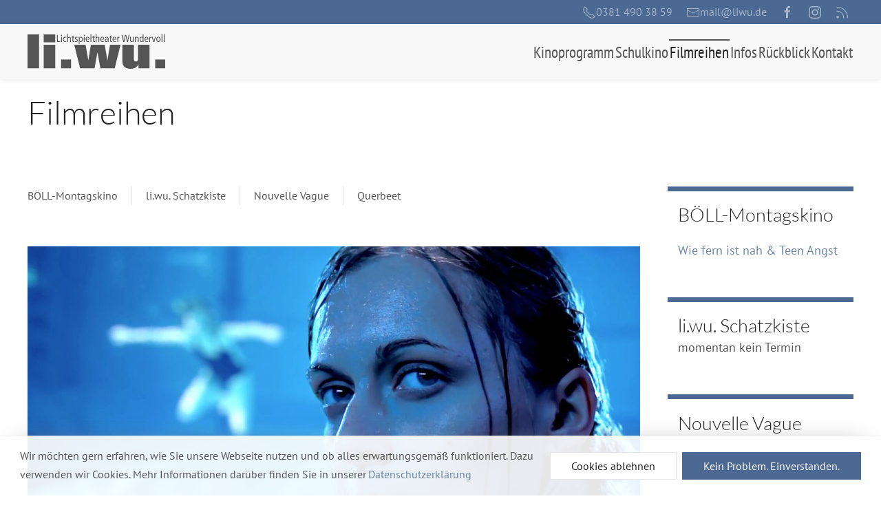

--- FILE ---
content_type: text/html; charset=utf-8
request_url: https://www.liwu.de/filmreihen/aktuell/4495-innenwelten-ein-ab-gedrehter-kurzfilmabend
body_size: 7268
content:
<!DOCTYPE html>
<html lang="de-de" dir="ltr">
<head>
    <meta charset="utf-8" />
	<base href="https://www.liwu.de/filmreihen/aktuell/4495-innenwelten-ein-ab-gedrehter-kurzfilmabend" />
	<meta http-equiv="X-UA-Compatible" content="IE=edge" />
	<meta name="keywords" content="li.wu., Programmkino, Rostock, Kinderfilm, Schulvorstellungen, Originalfassungen, Arthouse, Metropol, Frieda23" />
	<meta name="rights" content="Lichtspieltheater Wundervoll Rostock" />
	<meta name="viewport" content="width=device-width,initial-scale=1" />
	<meta name="description" content="Kurzfilme aus Rostock zur seelischen Gesundheit
Kurzfilme aus Rostock zur seelischen Gesundheit, ca. 45 min" />
	<title>li.wu. – Programmkino in Rostock - Innenwelten: Ein ab’gedrehter Kurzfilmabend</title>
	<link href="https://www.liwu.de/filme/archiv/4495-innenwelten-ein-ab-gedrehter-kurzfilmabend" rel="canonical" />
	<link href="/media/cck/css/cck.css" rel="stylesheet" />
	<link href="/media/cck/css/cck.responsive.css" rel="stylesheet" />
	<link href="/templates/master3/css/uikit.liwu-theme.min.css?1686923325" rel="stylesheet" />
	<link href="/templates/master3/css/custom.css?1685662491" rel="stylesheet" />
	<link href="/media/plg_system_kickgdpr/css/cookieconsent.min.css?8673ab89255506b92d47d5c3b8b594de" rel="stylesheet" />
	<style>

 .cloaked_email span:before { content: attr(data-ep-a3801); } .cloaked_email span:after { content: attr(data-ep-bb0f3); } 

/* Custom CSS */
.cc-window {
    font-family: inherit;
    color: #555 !important;
    line-height: inherit;
    background-image: none;
    background-color: rgba(255,255,255,0.9) !important;
    border-top: 1px solid rgba(100,100,100,0.1);
    box-shadow: 0 -11px 36px -27px rgba(120, 120, 120, 0.8);
}
.cc-revoke {
    font-family: inherit;
    z-index: 999 !important
}
.cc-btn {
 margin:0;
 border:none;
 overflow:visible;
 font:inherit;
 background-color:#4b6992 !important;
 color:#fff;
 border:1px solid transparent;
 -webkit-appearance:none;
 border-radius:0;
 display:inline-block;
 box-sizing:border-box;
 padding:0 30px;
 vertical-align:middle;
 font-size:.875rem;
 line-height:38px;
 text-align:center;
 text-decoration:none;
 text-transform:none;
 transition:.1s ease-in-out;
 transition-property:color,background-color,border-color;
}

.cc-btn::-moz-focus-inner {
 border:0;
 padding:0;
}

.cc-btn:first-child {
 background-color: #fff !important;
 color:#222 !important;
 border:1px solid #e5e5e5 !important;
}

.cc-btn:hover {
    text-decoration: none !important;
 background-color:#425d81 !important;
 color:#fff !important;
}

.cc-btn:first-child:hover {
 background-color: #fff !important;
 color:#222 !important;
 border-color:#b2b2b2 !important;
}

.cc-link {
    background: transparent linear-gradient(90deg, rgba(25, 55, 97, 0.1), rgba(25, 55, 97, 0.15)) no-repeat 0 100%;
    background-size: 100% 0%;
    background-position-y: 90%;
    color: rgba(75,105,146,0.8) !important;
    opacity: 1 !important;
    text-decoration: none !important;
    -moz-transition: all 0.2s 0.1s;
    -o-transition: all 0.2s 0.1s;
    -webkit-transition: all 0.2s 0.1s;
    transition: all 0.2s 0.1s;
}
.cc-link:hover {
    background: transparent linear-gradient(90deg, rgba(166, 184, 209, 0.2), rgba(166, 184, 209, 0.25)) no-repeat 0 100% !important;
    background-position-y: 100%;
    background-size: 100% 100%;
}
/* End Custom CSS */

	</style>
	<script type="application/json" class="joomla-script-options new">{"csrf.token":"32e618e324d235d07a311e4f8978adee","system.paths":{"root":"","base":""}}</script>
	<script src="/media/jui/js/jquery.min.js?8673ab89255506b92d47d5c3b8b594de"></script>
	<script src="/media/jui/js/jquery-noconflict.js?8673ab89255506b92d47d5c3b8b594de"></script>
	<script src="/media/jui/js/jquery-migrate.min.js?8673ab89255506b92d47d5c3b8b594de"></script>
	<script src="/templates/master3/js/jui/bootstrap.min.js?8673ab89255506b92d47d5c3b8b594de"></script>
	<script src="/media/cck/js/cck.core-3.18.2.min.js"></script>
	<script src="/media/uikit3/dist/js/uikit.min.js?8673ab89255506b92d47d5c3b8b594de"></script>
	<script src="/media/uikit3/dist/js/uikit-icons.min.js?8673ab89255506b92d47d5c3b8b594de"></script>
	<script src="/media/system/js/core.js?8673ab89255506b92d47d5c3b8b594de"></script>
	<script src="/media/plg_system_kickgdpr/js/cookieconsent.min.js?8673ab89255506b92d47d5c3b8b594de"></script>
	<script>
JCck.Core.baseURI = "";JCck.Core.sourceURI = "https://www.liwu.de";
       (function($) {
           UIkit.util.ready(function(){ });
        })();
    (function ($) {
     $(document).ready(function() {
        var iframe = $("#kinoheld-widget");
        
        $(".kinoheld-trigger").click(function() {
            var spinna = $("#spinnerKinoheld");
            var sauce = $(this).data("sauce");

            spinna.show();
            iframe.hide();
            UIkit.modal("#modalKinoheld").show();
            UIkit.tooltip($(this)).hide();

            $("#kinoheld-widget").load(function(){
                iframe.show();
                spinna.hide();
            });

            iframe.attr("src", sauce);
        });

        $("#modalKinoheld").on({
            'hide.uk.modal': function(){
                iframe.attr("src", "");
            }
        });
     });
})(jQuery);

 window.RegularLabs=window.RegularLabs||{};window.RegularLabs.EmailProtector=window.RegularLabs.EmailProtector||{unCloak:function(e,g){document.querySelectorAll("."+e).forEach(function(a){var f="",c="";a.className=a.className.replace(" "+e,"");a.querySelectorAll("span").forEach(function(d){for(name in d.dataset)0===name.indexOf("epA")&&(f+=d.dataset[name]),0===name.indexOf("epB")&&(c=d.dataset[name]+c)});if(c){var b=a.nextElementSibling;b&&"script"===b.tagName.toLowerCase()&&b.parentNode.removeChild(b);b=f+c;g?(a.parentNode.href="mailto:"+b,a.parentNode.removeChild(a)):a.innerHTML=b}})}}; 
    var _paq = window._paq || [];// Start Cookie Alert
window.addEventListener("load", function(){
window.cookieconsent.initialise({
  "palette": {
    "popup": {
      "background": "#4b6992",
      "text": "#ffffff"
    },
    "button": {
      "background": "#f1d600",
      "text": "#ffffff",
    }
  },
  "theme": "block",
  "position": "bottom",
  "type": "opt-in",
  "revokable": false,
  "revokeBtn": "<div class=\"cc-revoke {{classes}}\">Datenschutz</div>",
  "content": {
    "message": "Wir möchten gern erfahren, wie Sie unsere Webseite nutzen und ob alles erwartungsgemäß funktioniert. Dazu verwenden wir Cookies. Mehr Informationen darüber finden Sie in unserer",
    "dismiss": "Verstanden",
    "allow": "Kein Problem. Einverstanden.",
    "deny": "Cookies ablehnen",
    "link": "Datenschutzerklärung",
    "imprint_link": "Impressum",
    "href": "/haftung-datenschutz#datenschutz",
  },
  "cookie": {
    "expiryDays": 365
  },
  "elements": {
    "messagelink": "<span id=\"cookieconsent:desc\" class=\"cc-message\">{{message}}<a aria-label=\"learn more about cookies\" role=\"button\" tabindex=\"0\" class=\"cc-link\" href=\"/haftung-datenschutz#datenschutz\" target=\"_self\">{{link}}</a></span>"
  },
  onInitialise: function (status) {
    handleCookies(status);
  },
  onStatusChange: function (status, chosenBefore) {
    handleCookies(status);
    setTimeout(function(){ location.reload(); }, 0);
  },
  onRevokeChoice: function () {
    handleCookies(status);
  }
})});
// End Cookie Alert
function handleCookies(status){
  if (status == "allow") {
    // Matomo
    /* tracker methods like "setCustomDimension" should be called before "trackPageView" */
    _paq.push(['trackPageView']);
    _paq.push(['enableLinkTracking']);
    (function() {
        var u="//www.liwu.de/piwik/";
        _paq.push(['setTrackerUrl', u+'matomo.php']);
        _paq.push(['setSiteId', '1']);
        var d=document, g=d.createElement('script'), s=d.getElementsByTagName('script')[0];
        g.type='text/javascript'; g.async=true; g.defer=true; g.src=u+'matomo.js'; s.parentNode.insertBefore(g,s);

    })();
    // End Matomo Code




    // Custom Code
                    
    // End Custom Code

  }
}

// Init handleCookies if the user doesn't choose any options
if (document.cookie.split(';').filter(function(item) {
    return item.indexOf('cookieconsent_status=') >= 0
}).length == 0) {
  handleCookies('notset');
};
	</script>
	<meta property="og:image" content="https://www.liwu.de/images/filme/4495/Innenwelten.jpg" />
	<meta property="og:description" content="Kurzfilme aus Rostock zur seelischen Gesundheit
Kurzfilme aus Rostock zur seelischen Gesundheit, ca. 45 min" />
	<meta property="og:title" content="li.wu. zeigt: »Innenwelten: Ein ab’gedrehter Kurzfilmabend«" />
	<meta property="og:type" content="article" />
	<meta property="og:url" content="https://www.liwu.de/filmreihen/aktuell/4495-innenwelten-ein-ab-gedrehter-kurzfilmabend" />
	<meta property="og:site_name" content="li.wu. – Programmkino in Rostock" />

    <link rel="icon" type="image/svg+xml" href="/images/favicons/favicon.svg">
	<link rel="icon" type="image/png" href="/images/favicons/favicon.png">
	<link rel="apple-touch-icon" sizes="180x180" href="/images/favicons/apple-touch-icon.png">
	<link rel="icon" type="image/png" sizes="32x32" href="/images/favicons/favicon-32x32.png">
	<link rel="icon" type="image/png" sizes="16x16" href="/images/favicons/favicon-16x16.png">
	<link rel="manifest" href="/images/favicons/site.webmanifest">
	<link rel="mask-icon" href="/images/favicons/safari-pinned-tab.svg" color="#5bbad5">
	<link rel="shortcut icon" href="/images/favicons/favicon.ico">
	<meta name="msapplication-TileColor" content="#ffffff">
	<meta name="msapplication-config" content="/images/favicons/browserconfig.xml">
	<meta name="theme-color" content="#ffffff">
</head>
<body class="tmpl-layout--default sc-layout--Default option--com_content view--article Itemid--220">


    

<div role="toolbar" id="toolbar" class="uk-section uk-section-xsmall uk-section-primary  uk-padding-mini">
    <div class="uk-container">
        <div class="uk-flex uk-flex-middle uk-flex-right">

            
                        <div><div class="tm-pos-toolbar-right  uk-panel"><div class="custom">
    <div class="uk-subnav">
  <div>
    <a class="" href="tel:+493814903859" title="li.wu. anrufen"><span uk-icon="receiver"></span> <span class="uk-visible@s">0381 490 38 59</span></a>
  </div>  <div>
    <!-- Diese E-Mail Adresse ist vor Spambots geschützt. --><a class="" href="javascript:/* Diese E-Mail Adresse ist vor Spambots gesch&uuml;tzt.*/" title="E-Mail ans li.wu."><span uk-icon="mail"></span> <span class="uk-visible@s"><span class="cloaked_email ep_294845da"><span data-ep-a3801="&#109;a" data-ep-bb0f3="d&#101;"><span data-ep-bb0f3="&#117;&#46;" data-ep-a3801="&#105;&#108;"><span data-ep-bb0f3="i&#119;" data-ep-a3801="&#64;&#108;"></span></span></span></span></span><script>RegularLabs.EmailProtector.unCloak("ep_294845da");</script><span class="cloaked_email ep_9037484f" style="display:none;"><span data-ep-a3801="&#109;&#97;" data-ep-bb0f3="&#100;&#101;"><span data-ep-bb0f3="u&#46;" data-ep-a3801="&#105;&#108;"><span data-ep-a3801="&#64;&#108;" data-ep-bb0f3="iw"></span></span></span></span></a><script>RegularLabs.EmailProtector.unCloak("ep_9037484f", true);</script>
  </div><div><a class="" href="https://www.facebook.com/LichtspieltheaterWundervoll/" target="_blank" title="li.wu. auf Facebook" rel="noopener noreferrer" uk-icon="facebook"></a></div><div><a class="" href="https://www.instagram.com/liwu.rostock/" target="_blank" title="li.wu. auf Instagram" rel="noopener noreferrer" uk-icon="instagram"></a></div><div><a class="" href="/rss" title="Tagesprogramm als Feed" uk-icon="rss"></a></div>
</div></div></div></div>
                    </div>
    </div>
</div>




<div role="navigation" id="navbar" class="uk-section uk-padding-remove-vertical uk-section-muted  uk-box-shadow-small uk-navbar-container uk-navbar-transparent" data-uk-sticky>
    <div class="uk-container">
        <div uk-navbar="mode:click">

                        <div class="uk-navbar-left ">
                <div><div class="tm-pos-navbar-left uk-navbar-item"><div class="custom uk-animation-toggle uk-visible@m">
    <a href="/" class="uk-transform-origin-top-center uk-animation-scale-up uk-logo uk-link-text" title="home"><img src="/images/liwu-logo-weiss.svg" alt="li.wu. logo" title="li.wu. logo" uk-svg="" /></a> </div></div></div><div><div class="tm-pos-navbar-left uk-navbar-item uk-hidden@m"><div>
  <a class="uk-link-text" href="#offcanvas-menu" uk-toggle uk-icon="icon: menu; ratio: 1.5" title="Menu" uk-toggle></a>
</div></div></div>
            </div>
            
                        <div class="uk-navbar-center uk-hidden@m">
                <div><div class="tm-pos-navbar-center uk-navbar-item"><a class="uk-logo uk-link-text" href="/" title="zur Startseite"><img src="/images/liwu-logo-w-small.svg" alt="li.wu. logo" title="li.wu. logo" width="100" height="auto" uk-svg/></a></div></div>
            </div>
            
                        <div class="uk-navbar-right uk-visible@m">
                <div><nav class="tm-pos-navbar-right uk-navbar-item"><ul class="uk-navbar-nav"><li class="item-307 uk-parent"><a class="uk-nav-header"><span class="uk-display-block">Kinoprogramm</span></a><div class="uk-navbar-dropdown uk-navbar-dropdown-width-1"><div class="uk-child-width-1-1" data-uk-grid><div><ul class="uk-nav uk-navbar-dropdown-nav"><li class="item-289"><a href="/kinoprogramm/spielplan" ><span class="uk-flex uk-flex-middle">Spielplan</span></a></li><li class="item-179"><a href="/kinoprogramm/a-z" ><span class="uk-flex uk-flex-middle">Filme A-Z</span></a></li><li class="item-188"><a href="/kinoprogramm/demnaechst" ><span class="uk-flex uk-flex-middle">demnächst</span></a></li></ul></div></div></div></li><li class="item-258 uk-parent"><a class="uk-nav-header"><span class="uk-display-block">Schulkino</span></a><div class="uk-navbar-dropdown uk-navbar-dropdown-width-1"><div class="uk-child-width-1-1" data-uk-grid><div><ul class="uk-nav uk-navbar-dropdown-nav"><li class="item-212"><a href="/schulkino/allgemeines" ><span class="uk-flex uk-flex-middle">Allgemeines</span></a></li><li class="item-203"><a href="/schulkino/grundschule" ><span class="uk-flex uk-flex-middle">Grundschule</span></a></li><li class="item-204"><a href="/schulkino/klasse-5-6" ><span class="uk-flex uk-flex-middle">Klassen 5 &amp; 6</span></a></li><li class="item-205"><a href="/schulkino/klasse-7-9" ><span class="uk-flex uk-flex-middle">Klassen 7 – 9 </span></a></li><li class="item-206"><a href="/schulkino/klasse-10-12" ><span class="uk-flex uk-flex-middle">Klassen 10 – 12</span></a></li><li class="item-207"><a href="/schulkino/fremdsprachen" ><span class="uk-flex uk-flex-middle">Fremdsprachen</span></a></li><li class="item-213"><a href="/schulkino/workshops" ><span class="uk-flex uk-flex-middle">Workshops</span></a></li></ul></div></div></div></li><li class="item-197 uk-active"><a href="/filmreihen" ><span class="uk-display-block">Filmreihen</span></a></li><li class="item-124 uk-parent"><a href="/infos" ><span class="uk-display-block">Infos</span></a><div class="uk-navbar-dropdown uk-navbar-dropdown-width-1"><div class="uk-child-width-1-1" data-uk-grid><div><ul class="uk-nav uk-navbar-dropdown-nav"><li class="item-127"><a href="/infos#preise" ><span class="uk-flex uk-flex-middle">Preise &amp; Karten</span></a></li><li class="item-195"><a href="/infos#reservierung" ><span class="uk-flex uk-flex-middle">Vorverkauf &amp; Gutscheine</span></a></li><li class="item-125"><a href="/infos#kinos" ><span class="uk-flex uk-flex-middle">Unsere Kinos</span></a></li><li class="item-126"><a href="/infos#anfahrt" ><span class="uk-flex uk-flex-middle">Anfahrt</span></a></li><li class="item-232"><a href="/infos/unterstuetzen" ><span class="uk-flex uk-flex-middle">Unterstützen</span></a></li><li class="item-136"><a href="http://www.foerderverein-liwu.de" target="_blank" rel="noopener noreferrer"><span class="uk-flex uk-flex-middle">Förderverein</span></a></li></ul></div></div></div></li><li class="item-134 uk-parent"><a class="uk-nav-header"><span class="uk-display-block">Rückblick</span></a><div class="uk-navbar-dropdown uk-navbar-dropdown-width-1"><div class="uk-child-width-1-1" data-uk-grid><div><ul class="uk-nav uk-navbar-dropdown-nav"><li class="item-196"><a href="/rueckblick/kino-blog" ><span class="uk-flex uk-flex-middle">Kino-Blog</span></a></li><li class="item-133"><a href="/rueckblick/programm-archiv" ><span class="uk-flex uk-flex-middle">Programm-Archiv</span></a></li></ul></div></div></div></li><li class="item-128"><a href="/kontakt" ><span class="uk-display-block">Kontakt</span></a></li></ul></nav></div>
            </div>
                    </div>
            </div>
</div>




<div id="system-message-container"></div>


<section id="block-a" class="uk-section uk-section-xsmall uk-section-default">
    <div class="uk-container">
        <div class="uk-child-width-1-1@m" data-uk-grid>
            <div><div class="tm-pos-block-a  uk-panel"><div class="custom">
    <h1 class="uk-article-title">Filmreihen</h1></div></div></div>
        </div>
    </div>
</section>


<div id="main" class="uk-section uk-section-small uk-section-default">
    <div class="uk-container">
        <div class="" data-uk-grid>
                        <div class="uk-width-3-4@m">
                <div class="uk-child-width-1-1 " data-uk-grid>

                                        <div>
                        <div class="uk-flex uk-flex-between " uk-grid>
                            <div><div class="tm-pos-main-top  uk-panel"><div class="cck_module_list">
<div><ul class="uk-subnav uk-subnav-divider">
<li><a href="/filmreihen#boell-montagskino" title="zur Filmreihe »BÖLL-Montagskino«">BÖLL-Montagskino</a></li><li><a href="/filmreihen#schatzkiste" title="zur Filmreihe »li.wu. Schatzkiste«">li.wu. Schatzkiste</a></li><li><a href="/filmreihen#nouvelle-vague" title="zur Filmreihe »Nouvelle Vague«">Nouvelle Vague</a></li><li><a href="/filmreihen#querbeet" title="zur Filmreihe »Querbeet«">Querbeet</a></li></ul>
</div></div></div></div>
                        </div>
                    </div>
                    
                                        <div>
                        <main id="content">
                            <article class="uk-article item-page " itemscope itemtype="https://schema.org/Article">

    
        <h1 class="uk-hidden" itemprop="headline">Innenwelten: Ein ab’gedrehter Kurzfilmabend</h1>
    
    <meta itemprop="inLanguage" content="de-DE" />

    
    <div class="uk-article-meta">
        
        
        
            </div>

    
    <div itemprop="articleBody">
        <figure class="uk-inline uk-animation-fade uk-margin-remove"><img src="/images/filme/4495/_thumb1/Innenwelten.jpg" alt="Innenwelten: Ein ab’gedrehter Kurzfilmabend" title="Innenwelten: Ein ab’gedrehter Kurzfilmabend"> <figcaption class="uk-visible@s uk-position-mini uk-position-bottom-right uk-text-mini uk-text-shadow uk-light">© Matthias Spehr</figcaption>  </figure>
		<div class="uk-hidden@s uk-text-right uk-text-mini">© Matthias Spehr</div>
  	     
	  <h1 class="uk-h2">Innenwelten: Ein ab’gedrehter Kurzfilmabend</h1>
	  <p><strong>Kurzfilme aus Rostock zur seelischen Gesundheit, ca. 45 min</strong></p>
	  <hr><span>Filmreihe: Ab'gedreht</span><p>auf dem Programm stehen:</p>
<p><span class="uk-text-bold">»Morgen ist nichts mehr da«</span> von Marcus Napieralla</p>
<p><span class="uk-text-bold">»Wassermann«</span> von Mark Auerbach</p>
<p><span class="uk-text-bold">»Tiefschlaf«</span>&nbsp; von Marcus Napieralla</p>
<p><span class="uk-text-bold">»endflammt?«</span> von Julia Nolting &amp; Matthias Spehr</p><div id="termine" class="uk-modal-hidden">
	  	<hr>
	</div><div id="modalKinoheld" class="uk-modal-full" uk-modal>
        <div class="uk-modal-dialog uk-padding uk-width-auto">
            <button class="uk-modal-close-full" type="button" uk-close></button>
            
            <div id="spinnerKinoheld" class="uk-position-center" uk-spinner"></div>
            <div uk-height-viewport><iframe id="kinoheld-widget" name="kinoheld-widget" width="100%" height="980" style="border: 0 none;" allowpaymentrequest="1"></iframe></div>
        </div>
      </div>
    </div>

    </article>                        </main>
                    </div>
                    
                                    </div>
            </div>
            
            
                        <aside class="uk-width-1-4@m">
                <div class="uk-child-width-1-1 uk-child-width-1-2@s uk-child-width-1-1@m " data-uk-grid>
                    <div><div class="tm-pos-sidebar-b  uk-panel   uk-panel-border-default"><h3>BÖLL-Montagskino</h3><ul class="uk-list uk-list-divider">
<li><a href="/filmreihen/aktuell/5168-wie-fern-ist-nah-teen-angst" title="zur Filmbeschreibung »Wie fern ist nah & Teen Angst«">Wie fern ist nah & Teen Angst</a></li></ul>
</div></div><div><div class="tm-pos-sidebar-b  uk-panel   uk-panel-border-default"><h3>li.wu. Schatzkiste</h3>momentan kein Termin</div></div><div><div class="tm-pos-sidebar-b  uk-panel   uk-panel-border-default"><h3>Nouvelle Vague</h3><ul class="uk-list uk-list-divider">
<li><a href="/filmreihen/aktuell/5163-fahrstuhl-zum-schafott" title="zur Filmbeschreibung »Fahrstuhl zum Schafott«">Fahrstuhl zum Schafott</a></li></ul>
</div></div><div><div class="tm-pos-sidebar-b  uk-panel   uk-panel-border-default"><h3>Querbeet</h3><ul class="uk-list uk-list-divider">
<li><a href="/filmreihen/aktuell/5156-der-geheimnisvolle-blick-des-flamingos" title="zur Filmbeschreibung »Der geheimnisvolle Blick des Flamingos«">Der geheimnisvolle Blick des Flamingos</a></li><li><a href="/filmreihen/aktuell/5157-folktales" title="zur Filmbeschreibung »Folktales«">Folktales</a></li><li><a href="/filmreihen/aktuell/2581-prinzessin-mononoke" title="zur Filmbeschreibung »Prinzessin Mononoke«">Prinzessin Mononoke</a></li></ul>
</div></div>
                </div>
            </aside>
                    </div>
    </div>
</div>




<footer id="footer" class="uk-section uk-section-default">

    <div class="uk-panel">

        <div class="uk-child-width-1-1@m" data-uk-grid>

            
                        <div>
                <div><nav class="tm-pos-footer-center  uk-panel"><ul class="uk-nav uk-subnav uk-subnav-divider uk-flex-center"><li class="item-268"><a href="/newsletter" >Newsletter</a></li><li class="item-267"><a href="http://www.foerderverein-liwu.de" target="_blank" rel="noopener noreferrer">Förderverein</a></li></ul></nav></div><div><nav class="tm-pos-footer-center  uk-panel"><ul class="uk-nav uk-subnav uk-subnav-divider uk-flex-center"><li class="item-270"><a href="/haftung-datenschutz" >Haftung &amp; Datenschutz</a></li><li class="item-271"><a href="/impressum" >Impressum</a></li></ul></nav></div><div><div class="tm-pos-footer-center  uk-panel"><div class="custom uk-box-shadow-small uk-background-muted">
    <hr class="uk-margin-small-top uk-margin-small">
<div class="uk-container">
<div class="uk-child-width-1-2@s uk-grid-small" uk-grid="">
<div>
<p class="uk-text-small uk-text-center uk-margin-bottom-small">Mitglied im Netzwerk</p>
<div class="uk-child-width-1-2" uk-grid="">
<div class="uk-flex uk-flex-center">
<a href="http://www.agkino.de" target="_blank" rel="noopener noreferrer" title="zu Webseite der AG Kino"> <img src="/images/ag-kino-logo.png" alt="Logo AG Kino" title="zu Webseite der AG Kino" width="125" height="40"></a>
</div><div class="uk-flex uk-flex-center">
<a href="http://www.europa-cinemas.org" target="_blank" rel="noopener noreferrer" title="zu Webseite von Europa Cinemas"> <img class="uk-preserve" src="/images/ec-logo.svg" alt="Logo Europa Cinemas" title="zu Webseite von Europa Cinemas" width="97" height="40" uk-svg> </a>
</div></div></div><div>
<p class="uk-text-small uk-text-center uk-margin-bottom-small">Gefördert von</p>
<div class="uk-child-width-1-2" uk-grid="">
<div class="uk-flex uk-flex-center">
<a href="https://www.rostock.de" title="zur Webseite der Hansestadt Rostock" target="_blank" rel="noopener noreferrer"><img src="/images/logo-Rostock.png" alt="Logo Hansestadt Rostock" width="57" height="40"></a>
</div><div class="uk-flex uk-flex-center">
<a href="http://www.ffa.de" title="zur Webseite der Filmförderungsanstalt" target="_blank" rel="noopener noreferrer"><img src="/images/ffa-logo.png" alt="Logo FFA" width="105" height="40"></a>
</div></div></div></div></div><hr></div></div></div><div><div class="tm-pos-footer-center  uk-panel"><div class="custom">
    <p class="uk-text-center uk-text-muted">©&nbsp;2026 Ro-cine e. V.</p></div></div></div>
            </div>
            
                    </div>
    </div>

</footer>






<aside id="offcanvas-menu" data-uk-offcanvas="mode:slide;overlay:true;">
    <div class="uk-offcanvas-bar">
        <a class="uk-offcanvas-close" data-uk-close aria-label="Schließen"></a>
        <div><nav class="tm-pos-offcanvas-menu  uk-panel   uk-margin-top"><ul class="uk-nav"><li class="item-328"><a href="/" ><span class="uk-link-text" uk-icon="icon: home"></span></a></li></ul></nav></div><div><nav class="tm-pos-offcanvas-menu uk-hidden@m uk-panel   uk-margin-small-top"><ul class="uk-nav uk-nav-default"><li class="item-307 uk-parent"><span class="uk-nav-header">Kinoprogramm</span><ul class="uk-nav-sub"><li class="item-289"><a href="/kinoprogramm/spielplan" >Spielplan</a></li><li class="item-179"><a href="/kinoprogramm/a-z" >Filme A-Z</a></li><li class="item-188"><a href="/kinoprogramm/demnaechst" >demnächst</a></li></ul></li><li class="item-258 uk-parent"><span class="uk-nav-header">Schulkino</span><ul class="uk-nav-sub"><li class="item-212"><a href="/schulkino/allgemeines" >Allgemeines</a></li><li class="item-203"><a href="/schulkino/grundschule" >Grundschule</a></li><li class="item-204"><a href="/schulkino/klasse-5-6" >Klassen 5 &amp; 6</a></li><li class="item-205"><a href="/schulkino/klasse-7-9" >Klassen 7 – 9 </a></li><li class="item-206"><a href="/schulkino/klasse-10-12" >Klassen 10 – 12</a></li><li class="item-207"><a href="/schulkino/fremdsprachen" >Fremdsprachen</a></li><li class="item-213"><a href="/schulkino/workshops" >Workshops</a></li></ul></li><li class="item-197 uk-active"><a href="/filmreihen" >Filmreihen</a></li><li class="item-124 uk-parent"><a href="/infos" >Infos</a><ul class="uk-nav-sub"><li class="item-127"><a href="/infos#preise" >Preise &amp; Karten</a></li><li class="item-195"><a href="/infos#reservierung" >Vorverkauf &amp; Gutscheine</a></li><li class="item-125"><a href="/infos#kinos" >Unsere Kinos</a></li><li class="item-126"><a href="/infos#anfahrt" >Anfahrt</a></li><li class="item-232"><a href="/infos/unterstuetzen" >Unterstützen</a></li><li class="item-136"><a href="http://www.foerderverein-liwu.de" target="_blank" rel="noopener noreferrer">Förderverein</a></li></ul></li><li class="item-134 uk-parent"><span class="uk-nav-header">Rückblick</span><ul class="uk-nav-sub"><li class="item-196"><a href="/rueckblick/kino-blog" >Kino-Blog</a></li><li class="item-133"><a href="/rueckblick/programm-archiv" >Programm-Archiv</a></li></ul></li><li class="item-128"><a href="/kontakt" >Kontakt</a></li></ul></nav></div>
    </div>
</aside>




</body>
</html>
